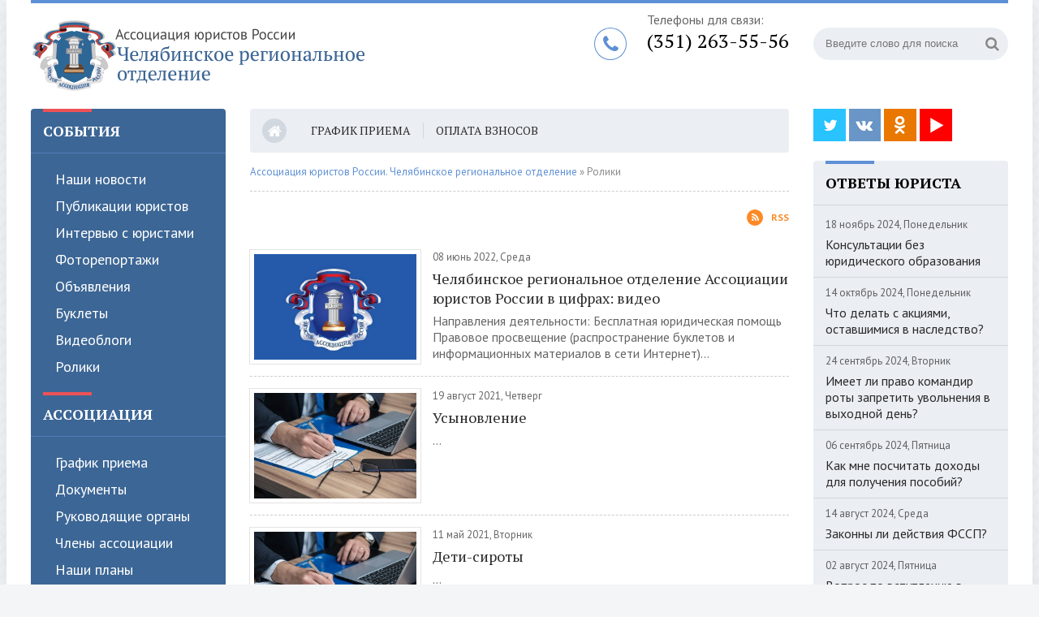

--- FILE ---
content_type: text/html; charset=utf-8
request_url: http://zakon74.ru/roliki/
body_size: 34321
content:
<!DOCTYPE html>
<html lang="ru">
<head>
	<title>Ролики » Ассоциация юристов России. Челябинское региональное отделение</title>
<meta name="charset" content="utf-8">
<meta name="title" content="Ролики » Ассоциация юристов России. Челябинское региональное отделение">
<meta name="description" content="Направления деятельности: Бесплатная юридическая помощь Правовое просвещение (распространение буклетов и информационных материалов в сети Интернет) Участие в общественных советах при органах государственной власти Экспертиза нормативных-правовых актов">
<meta name="keywords" content="ассоциация, юристы, Россия, юридический">
<meta name="generator" content="DataLife Engine (https://dle-news.ru)">
<link rel="canonical" href="http://www.zakon74.ru/roliki/">
<link rel="search" type="application/opensearchdescription+xml" title="Ассоциация юристов России. Челябинское региональное отделение" href="http://www.zakon74.ru/index.php?do=opensearch">
<meta property="twitter:card" content="summary">
<meta property="twitter:title" content="Ролики » Ассоциация юристов России. Челябинское региональное отделение">
<meta property="twitter:description" content="Направления деятельности: Бесплатная юридическая помощь Правовое просвещение (распространение буклетов и информационных материалов в сети Интернет) Участие в общественных советах при органах государственной власти Экспертиза нормативных-правовых актов">
<meta property="og:type" content="article">
<meta property="og:site_name" content="Ассоциация юристов России. Челябинское региональное отделение">
<meta property="og:title" content="Ролики » Ассоциация юристов России. Челябинское региональное отделение">
<meta property="og:description" content="Направления деятельности: Бесплатная юридическая помощь Правовое просвещение (распространение буклетов и информационных материалов в сети Интернет) Участие в общественных советах при органах государственной власти Экспертиза нормативных-правовых актов">
	 <meta name="viewport" content="width=device-width, initial-scale=1.0" />
	  <link rel="shortcut icon" href="/templates/Default/images/favicon.png" />
	  <link href="/templates/Default/style/styles.css" type="text/css" rel="stylesheet" />
	  <link href="/templates/Default/style/engine.css" type="text/css" rel="stylesheet" />

	  <!--[if lt IE 9]><script src="//html5shiv.googlecode.com/svn/trunk/html5.js"></script><![endif]-->
	  <link href="https://fonts.googleapis.com/css?family=PT+Sans:400,400i,700,700i|PT+Serif:400,700&amp;subset=cyrillic" rel="stylesheet"> 
</head>

<body>

<div class="wrap">

	<div class="block center">
	
		<header class="header clearfix">
		
			<a href="/" class="logo" title="На главную"><img src="/templates/Default/images/logo.png" alt="sitename" /></a>
			
			<div class="header-right">
				<div class="search-box">
					<form id="quicksearch" method="post">
						<input type="hidden" name="do" value="search" />
						<input type="hidden" name="subaction" value="search" />
						<div class="search-field">
							<input id="story" name="story" placeholder="Введите слово для поиска" type="text" />
							<button type="submit"><span class="fa fa-search"></span></button>
						</div>
					</form>
				</div>
				<!-- <a href="http://www.zakon74.ru/index.php?action_skin_change=yes&skin_name=special-cp1251" class="spec-link icon-l"><span class="fa fa-eye"></span>Версия для слабовидящих</a>
 -->			</div>
			
			<div class="header-middle">
				<span class="fa fa-phone"></span>
                <span>Телефоны для связи:</span> 
				<div class="phone">(351) 263-55-56</div>
                <div class="phone"></div>
			 
			</div>
			
		</header>
		
		<!-- END HEADER -->
		
		<div class="cols clearfix">
		
			<aside class="side-left">
			
				<nav class="side-box side-blue mob-menu">
					<div class="side-bt">События</div>
					<ul class="side-bc side-nav">
						<li><a href="/news/">Наши новости</a></li>
						<li><a href="/region/">Публикации юристов</a></li>
                        <li><a href="/inter/">Интервью с юристами</a></li>
                        <li><a href="/foto/">Фоторепортажи</a></li>
                        <li><a href="/obiyava/">Объявления</a></li>
                        <li><a href="buklet.html">Буклеты</a></li>
                        <li><a href="/videoblogi/">Видеоблоги</a></li>
                        <li><a href="/roliki/">Ролики</a></li>
					</ul>
					<div class="side-bt">Ассоциация</div>
					<ul class="side-bc side-nav">
                        <li><a href="/adresa.html">График приема</a></li>
						<li><a href="/doci.html">Документы</a></li>
						<li><a href="/sovet.html">Руководящие органы</a></li>
						<li><a href="/chleniass.html">Члены ассоциации</a></li>
						<li><a href="/prog.html">Наши планы</a></li>
						<li><a href="/partners.html">Партнерские соглашения</a></li>
                        <li><a href="http://www.zakon74.ru/1561-preimuschestva-vstupleniya-v-associaciyu-yuristov-rossii.html">Преимущества вступления</a></li>
					</ul>
					<div class="side-bt">Дополнительно</div>
					<ul class="side-bc side-nav">
						<li><a href="/inform.html">Как вступить в ассоциацию</a></li>
						<li><a href="/kontakti.html">Контакты</a></li>
						
                        <li><a href="/social/">Ответы на вопросы</a></li>
						<li><a href="/pressa/">Отзывы о нас</a></li>
                        <li><a href="/proekt/">Юрист года</a></li>
                        <li><a href="http://www.zakon74.ru/polozhenie-o-nagradah.html">Почетный знак</a></li>
					</ul>
				</nav>
				
				<div class="side-box">
					<div class="side-bt">Календарь</div>
					<div class="side-bc">
						<div id="calendar-layer"><table id="calendar" class="calendar"><tr><th colspan="7" class="monthselect"><a class="monthlink" onclick="doCalendar('12','2025','right'); return false;" href="https://www.zakon74.ru/2025/12/" title="Предыдущий месяц">&laquo;</a>&nbsp;&nbsp;&nbsp;&nbsp;Январь 2026&nbsp;&nbsp;&nbsp;&nbsp;&raquo;</th></tr><tr><th class="workday">Пн</th><th class="workday">Вт</th><th class="workday">Ср</th><th class="workday">Чт</th><th class="workday">Пт</th><th class="weekday">Сб</th><th class="weekday">Вс</th></tr><tr><td colspan="3">&nbsp;</td><td  class="day" >1</td><td  class="day" >2</td><td  class="weekday" >3</td><td  class="weekday" >4</td></tr><tr><td  class="day" >5</td><td  class="day" >6</td><td  class="day" >7</td><td  class="day" >8</td><td  class="day" >9</td><td  class="weekday" >10</td><td  class="weekday" >11</td></tr><tr><td  class="day" >12</td><td  class="day" >13</td><td  class="day" >14</td><td  class="day-active-v" ><a class="day-active-v" href="https://www.zakon74.ru/2026/01/15/" title="Все публикации за 15 января 2026">15</a></td><td  class="day" >16</td><td  class="weekday" >17</td><td  class="weekday" >18</td></tr><tr><td  class="day-active-v" ><a class="day-active-v" href="https://www.zakon74.ru/2026/01/19/" title="Все публикации за 19 января 2026">19</a></td><td  class="day-active-v" ><a class="day-active-v" href="https://www.zakon74.ru/2026/01/20/" title="Все публикации за 20 января 2026">20</a></td><td  class="day" >21</td><td  class="day" >22</td><td  class="day day-current" >23</td><td  class="weekday" >24</td><td  class="weekday" >25</td></tr><tr><td  class="day" >26</td><td  class="day" >27</td><td  class="day" >28</td><td  class="day" >29</td><td  class="day" >30</td><td  class="weekday" >31</td><td colspan="1">&nbsp;</td></tr></table></div>
					</div>
				</div>
                
  			</aside>              
			
			<!-- END SIDE-LEFT -->
			
			<main class="main clearfix">
				<ul class="head-menu clearfix">
                    
					<li><a href="/"><span class="fa fa-home"></span></a></li>
                    <li><a href="/adresa.html">График приема</a></li>
                    <li><a rel="NOFOLLOW" target="blank" href="http://alrf.ru/pay/">Оплата взносов</a></li>
                    <li><a rel="NOFOLLOW" target="blank" href="http://www.zakon74.ru/sbp.html">Оплата ежегодных взносов по СБП</a></li>
					
					
					<li class="btn-menu icon-l"><span class="fa fa-bars"></span>Меню</li>
				</ul>			

				
				
				
				
				<div class="speedbar nowrap">
	<a href="http://www.zakon74.ru/">Ассоциация юристов России. Челябинское региональное отделение</a> » Ролики
</div>
				<div class="sect-t fx-row fx-middle cat-t"></div>
				<div class="news-item clearfix">
	<a class="news-item-img img-box" href="http://www.zakon74.ru/2662-cheljabinskoe-regionalnoe-otdelenie-associacii-juristov-rossii-v-cifrah-video.html">
		<img src="http://www.zakon74.ru/uploads/posts/2022-06/1654685490_11.jpg" alt="Челябинское региональное отделение Ассоциации юристов России в цифрах: видео" />
	</a>
	<div class="news-item-date">08 июнь 2022, Среда</div>
	<a class="news-item-title" href="http://www.zakon74.ru/2662-cheljabinskoe-regionalnoe-otdelenie-associacii-juristov-rossii-v-cifrah-video.html">Челябинское региональное отделение Ассоциации юристов России в цифрах: видео</a>
	<div class="news-item-text">Направления деятельности: Бесплатная юридическая помощь Правовое просвещение (распространение буклетов и информационных материалов в сети Интернет)...</div>
</div><div class="news-item clearfix">
	<a class="news-item-img img-box" href="http://www.zakon74.ru/2489-usynovlenie.html">
		<img src="/templates/Default/dleimages/no_image.jpg" alt="Усыновление" />
	</a>
	<div class="news-item-date">19 август 2021, Четверг</div>
	<a class="news-item-title" href="http://www.zakon74.ru/2489-usynovlenie.html">Усыновление</a>
	<div class="news-item-text">...</div>
</div><div class="news-item clearfix">
	<a class="news-item-img img-box" href="http://www.zakon74.ru/2446-deti-siroty.html">
		<img src="/templates/Default/dleimages/no_image.jpg" alt="Дети-сироты" />
	</a>
	<div class="news-item-date">11 май 2021, Вторник</div>
	<a class="news-item-title" href="http://www.zakon74.ru/2446-deti-siroty.html">Дети-сироты</a>
	<div class="news-item-text">...</div>
</div><div class="news-item clearfix">
	<a class="news-item-img img-box" href="http://www.zakon74.ru/2411-predostavlenie-otpuska.html">
		<img src="/templates/Default/dleimages/no_image.jpg" alt="Предоставление отпуска" />
	</a>
	<div class="news-item-date">18 март 2021, Четверг</div>
	<a class="news-item-title" href="http://www.zakon74.ru/2411-predostavlenie-otpuska.html">Предоставление отпуска</a>
	<div class="news-item-text">...</div>
</div><div class="news-item clearfix">
	<a class="news-item-img img-box" href="http://www.zakon74.ru/2404-licenzija-i-akkreditacija-vuza.html">
		<img src="/templates/Default/dleimages/no_image.jpg" alt="Лицензия и аккредитация вуза" />
	</a>
	<div class="news-item-date">04 март 2021, Четверг</div>
	<a class="news-item-title" href="http://www.zakon74.ru/2404-licenzija-i-akkreditacija-vuza.html">Лицензия и аккредитация вуза</a>
	<div class="news-item-text">...</div>
</div><div class="news-item clearfix">
	<a class="news-item-img img-box" href="http://www.zakon74.ru/2401-pokupka-kvartiry-v-novostrojke-chto-nuzhno-znat-chtoby-ne-stat-obmanutym-dolschikom.html">
		<img src="/templates/Default/dleimages/no_image.jpg" alt="Покупка квартиры в новостройке. Что нужно знать, чтобы не стать обманутым дольщиком" />
	</a>
	<div class="news-item-date">02 март 2021, Вторник</div>
	<a class="news-item-title" href="http://www.zakon74.ru/2401-pokupka-kvartiry-v-novostrojke-chto-nuzhno-znat-chtoby-ne-stat-obmanutym-dolschikom.html">Покупка квартиры в новостройке. Что нужно знать, чтобы не стать обманутым дольщиком</a>
	<div class="news-item-text">...</div>
</div><div class="news-item clearfix">
	<a class="news-item-img img-box" href="http://www.zakon74.ru/2394-porjadok-postuplenija-v-vuzy.html">
		<img src="/templates/Default/dleimages/no_image.jpg" alt="Порядок поступления в вузы" />
	</a>
	<div class="news-item-date">05 февраль 2021, Пятница</div>
	<a class="news-item-title" href="http://www.zakon74.ru/2394-porjadok-postuplenija-v-vuzy.html">Порядок поступления в вузы</a>
	<div class="news-item-text">...</div>
</div><div class="news-item clearfix">
	<a class="news-item-img img-box" href="http://www.zakon74.ru/2375-otkrytie-muzeja-prava.html">
		<img src="/templates/Default/dleimages/no_image.jpg" alt="Открытие Музея права" />
	</a>
	<div class="news-item-date">10 декабрь 2020, Четверг</div>
	<a class="news-item-title" href="http://www.zakon74.ru/2375-otkrytie-muzeja-prava.html">Открытие Музея права</a>
	<div class="news-item-text">...</div>
</div><div class="news-item clearfix">
	<a class="news-item-img img-box" href="http://www.zakon74.ru/2158-bankrotstvo.html">
		<img src="/templates/Default/dleimages/no_image.jpg" alt="Банкротство" />
	</a>
	<div class="news-item-date">19 сентябрь 2019, Четверг</div>
	<a class="news-item-title" href="http://www.zakon74.ru/2158-bankrotstvo.html">Банкротство</a>
	<div class="news-item-text">...</div>
</div><div class="news-item clearfix">
	<a class="news-item-img img-box" href="http://www.zakon74.ru/2157-brakorazvodnyy-process.html">
		<img src="/templates/Default/dleimages/no_image.jpg" alt="Бракоразводный процесс" />
	</a>
	<div class="news-item-date">19 сентябрь 2019, Четверг</div>
	<a class="news-item-title" href="http://www.zakon74.ru/2157-brakorazvodnyy-process.html">Бракоразводный процесс</a>
	<div class="news-item-text">...</div>
</div><!--noindex-->
<div class="bottom-nav clr ignore-select" id="bottom-nav">
	<div class="pagi-nav clearfix">
		<!--  -->
		<div class="navigation"><span>1</span> <a href="http://www.zakon74.ru/roliki/page/2/">2</a> </div>
		<!-- <div class="pnext"><a href="http://www.zakon74.ru/roliki/page/2/"><span class="fa fa-angle-right"></span></a></div> -->
	</div>
</div>
<!--/noindex-->
				
				
			</main>
			
			<!-- END MAIN -->
			
			<aside class="side-right">
                
               
<!--noindex-->

					<a rel="NOFOLLOW" target="_blank" href="https://twitter.com/vg0kInFVjBlM2Jx"><img src="http://www.zakon74.ru/uploads/icons/twitter.png" alt="twitter" /></a>
					<a rel="NOFOLLOW" target="_blank" href="https://vk.com/attorney74"><img src="http://www.zakon74.ru/uploads/icons/vkontakte.png" alt="vc" /></a>
                    <a rel="NOFOLLOW" target="_blank" href="https://ok.ru/attorney74"><img src="http://www.zakon74.ru/uploads/icons/ok.png" alt="ok" /></a>
                    <a rel="NOFOLLOW" target="_blank" href="https://www.youtube.com/channel/UCKnL3PF7UbDbQoX5AurwlYQ"><img src="http://www.zakon74.ru/uploads/icons/tub.png" alt="youtube" /></a>
             <br> <br>                               
<!--/noindex-->                     
				<div class="side-box side-grey">
					<div class="side-bt">Ответы юриста</div>
					<div class="side-bc">
						<div class="side-item">
	<div class="side-item-date">18 ноябрь 2024, Понедельник</div>
	<a class="side-item-link" href="http://www.zakon74.ru/3211-konsultacii-bez-juridicheskogo-obrazovanija.html">Консультации без юридического образования</a>
</div><div class="side-item">
	<div class="side-item-date">14 октябрь 2024, Понедельник</div>
	<a class="side-item-link" href="http://www.zakon74.ru/3185-chto-delat-s-akcijami-ostavshimisja-v-nasledstvo.html">Что делать с акциями, оставшимися в наследство?</a>
</div><div class="side-item">
	<div class="side-item-date">24 сентябрь 2024, Вторник</div>
	<a class="side-item-link" href="http://www.zakon74.ru/3167-imeet-li-pravo-komandir-roty-zapretit-uvolnenija-v-vyhodnoj-den.html">Имеет ли право командир роты запретить увольнения в выходной день?</a>
</div><div class="side-item">
	<div class="side-item-date">06 сентябрь 2024, Пятница</div>
	<a class="side-item-link" href="http://www.zakon74.ru/3157-kak-mne-poschitat-dohody-dlja-poluchenija-posobij.html">Как мне посчитать доходы для получения пособий?</a>
</div><div class="side-item">
	<div class="side-item-date">14 август 2024, Среда</div>
	<a class="side-item-link" href="http://www.zakon74.ru/3159-zakonny-li-dejstvija-fssp.html">Законны ли действия ФССП?</a>
</div><div class="side-item">
	<div class="side-item-date">02 август 2024, Пятница</div>
	<a class="side-item-link" href="http://www.zakon74.ru/3160-vopros-po-vstupleniju-v-associaciju.html">Вопрос по вступлению в ассоциацию</a>
</div><div class="side-item">
	<div class="side-item-date">28 июль 2024, Воскресенье</div>
	<a class="side-item-link" href="http://www.zakon74.ru/3158-srok-postanovki-na-uchet-avtomobilja.html">Срок постановки на учёт автомобиля</a>
</div>
					</div>
				</div>
                
                <div class="side-box side-grey">
					<div class="side-bt">Отзывы о нас</div>
					<div class="side-bc">
						<div class="side-item">
	<div class="side-item-date">25 март 2024, Понедельник</div>
	<a class="side-item-link" href="http://www.zakon74.ru/3026-hochu-poblagodarit-evgenija-gennadevicha-shevchenko-za-kvalificirovannuju-juridicheskuju-pomosch.html">Хочу поблагодарить Евгения Геннадьевича Шевченко за квалифицированную юридическую помощь.</a>
</div><div class="side-item">
	<div class="side-item-date">12 сентябрь 2023, Вторник</div>
	<a class="side-item-link" href="http://www.zakon74.ru/2905-blagodarnost-ot-voinov-svo-za-gumanitarnuju-pomosch-ot-cheljabincev.html">Благодарность от воинов СВО за гуманитарную помощь от Челябинцев</a>
</div><div class="side-item">
	<div class="side-item-date">11 сентябрь 2023, Понедельник</div>
	<a class="side-item-link" href="http://www.zakon74.ru/2904-blagodarnost-evgeniju-shevchenko-cheljabinsk.html">Благодарность Евгению Шевченко (Челябинск)</a>
</div><div class="side-item">
	<div class="side-item-date">06 сентябрь 2023, Среда</div>
	<a class="side-item-link" href="http://www.zakon74.ru/2900-blagodarnost-mihajlenko-e-v-magnitogorsk.html">Благодарность Михайленко Е. В. (Магнитогорск)</a>
</div><div class="side-item">
	<div class="side-item-date">11 декабрь 2015, Пятница</div>
	<a class="side-item-link" href="http://www.zakon74.ru/1441-otzyv-o-provedenii-yurista-goda-2015.html">Отзыв о проведении &quot;Юриста года&quot; 2015</a>
</div>
					</div>
				</div>
                
                <div class="side-box">
					<div class="side-bt">Опрос</div>
					<div class="side-bc">
						
					</div>
				</div>
				
			</aside>
			
			<!-- END SIDE-RIGHT -->
			
		</div>
		
		<!-- END COLS -->
		
		<div class="bottom fx-row">
			<div class="btm-left tcarusel">
				<div class="btm-title">Местные отделения</div>
				<div class="tcarusel-hidden">
				<div class="btm-items tcarusel-scroll clearfix">
					
	<a class="worker-item-img img-box tcarusel-item" href="http://www.zakon74.ru/2592-svjatovec-sergej-viktorovich.html" title="Святовец Сергей Викторович" rel="tooltip">
	<img src="http://www.zakon74.ru/uploads/posts/2022-02/thumbs/1644995171_111.jpg" alt="Святовец Сергей Викторович" />
	</a>
	<a class="worker-item-img img-box tcarusel-item" href="http://www.zakon74.ru/2502-fevralev-sergej-aleksandrovich-predsedatel-zlatoustovskoe-otdelenie-associacii-juristov-rossii.html" title="Февралев Сергей Александрович, председатель. Златоустовское отделение Ассоциации юристов России" rel="tooltip">
	<img src="http://www.zakon74.ru/uploads/posts/2021-09/1630907631_fevralev-sergej-aleksandrovich-zlatoustovskoe-mo.jpg" alt="Февралев Сергей Александрович, председатель. Златоустовское отделение Ассоциации юристов России" />
	</a>
	<a class="worker-item-img img-box tcarusel-item" href="http://www.zakon74.ru/2501-velikij-andrej-anatolevich-predsedatel-troickoe-otdelenie-associacii-juristov-rossii.html" title="Шарипова Линара Равильевна, председатель. Троицкое отделение Ассоциации юристов России" rel="tooltip">
	<img src="http://www.zakon74.ru/uploads/posts/2024-11/foto-sharipovoj-linary.webp" alt="Шарипова Линара Равильевна, председатель. Троицкое отделение Ассоциации юристов России" />
	</a>
	<a class="worker-item-img img-box tcarusel-item" href="http://www.zakon74.ru/2498-shepilov-sergej-viktorovich-predsedatel-magnitogorskoe-otdelenie-associacii-juristov-rossii.html" title="Шепилов Сергей Викторович, председатель. Магнитогорское отделение Ассоциации юристов России" rel="tooltip">
	<img src="http://www.zakon74.ru/uploads/posts/2021-09/1630563873_img_8530.jpg" alt="Шепилов Сергей Викторович, председатель. Магнитогорское отделение Ассоциации юристов России" />
	</a>
	<a class="worker-item-img img-box tcarusel-item" href="http://www.zakon74.ru/2230-gladkih-nikolaj-mihajlovich-chebarkulskoe-otdelenie-associacii-juristov-rossii.html" title="Гладких Николай Михайлович, Чебаркульское отделение Ассоциации юристов России" rel="tooltip">
	<img src="http://www.zakon74.ru/uploads/posts/2020-01/thumbs/1579604869_foto-gladkih.jpg" alt="Гладких Николай Михайлович, Чебаркульское отделение Ассоциации юристов России" />
	</a>
	<a class="worker-item-img img-box tcarusel-item" href="http://www.zakon74.ru/1625-kolchenko-aleksandr-ivanovich-predsedatel-ozerskoe-otdelenie-associacii-yuristov-rossii.html" title="Неваленный Алексей Николаевич, председатель. Озерское отделение Ассоциации юристов России" rel="tooltip">
	<img src="http://www.zakon74.ru/uploads/posts/2025-02/nevalennyj-foto-2.webp" alt="Неваленный Алексей Николаевич, председатель. Озерское отделение Ассоциации юристов России" />
	</a>
	<a class="worker-item-img img-box tcarusel-item" href="http://www.zakon74.ru/1624-solovev-sergey-gennadevich-predsedatel-miasskoe-otdelenie-associacii-yuristov-rossii.html" title="Соловьев Сергей Геннадьевич, председатель. Миасское отделение Ассоциации юристов России" rel="tooltip">
	<img src="http://www.zakon74.ru/uploads/posts/2017-06/1498209662_foto-soloveva-s_g_-oficialnoe-1.jpg" alt="Соловьев Сергей Геннадьевич, председатель. Миасское отделение Ассоциации юристов России" />
	</a>
	<a class="worker-item-img img-box tcarusel-item" href="http://www.zakon74.ru/1623-tretyakov-sergey-viktorovich-predsedatel.html" title="Третьяков Сергей Викторович, председатель. Челябинское отделение Ассоциации юристов России" rel="tooltip">
	<img src="http://www.zakon74.ru/uploads/posts/2017-06/1498209385_tretyakov-sergey-viktorovich.jpg" alt="Третьяков Сергей Викторович, председатель. Челябинское отделение Ассоциации юристов России" />
	</a>
				</div>
				</div>
				<div class="tcarusel-prev"><span class="fa fa-angle-left"></span></div>
				<div class="tcarusel-next"><span class="fa fa-angle-right"></span></div>
			</div>
			<div class="btm-right tcarusel">
				<div class="btm-title">Партнеры</div>
				<div class="tcarusel-hidden">
				<div class="btm-items tcarusel-scroll clearfix">
                    <div class="partner-item tcarusel-item fx-col fx-middle fx-center"><img src="/uploads/csu.jpg" alt="ЧелГУ" /></div>
					<div class="partner-item tcarusel-item fx-col fx-middle fx-center"><img src="/uploads/susu.webp" alt="ЮУрГУ" /></div>
					<div class="partner-item tcarusel-item fx-col fx-middle fx-center"><img src="/uploads/ranhigs.jpg" alt="РАНХиГС" /></div>
					<div class="partner-item tcarusel-item fx-col fx-middle fx-center"><img src="/uploads/adv.jpg" alt="Адвокатеская палата Челябинской области" /></div>
					<div class="partner-item tcarusel-item fx-col fx-middle fx-center"><img src="/uploads/nota.jpg" alt="Нотариальная палата Челябинской области" /></div>
                    <div class="partner-item tcarusel-item fx-col fx-middle fx-center"><img src="/uploads/rgr.jpg" alt="РГР" /></div>
                    <div class="partner-item tcarusel-item fx-col fx-middle fx-center"><img src="/uploads/chouhb.png" alt="ЧОУНБ" /></div>
				</div>
				</div>
				<div class="tcarusel-prev"><span class="fa fa-angle-left"></span></div>
				<div class="tcarusel-next"><span class="fa fa-angle-right"></span></div>
			</div>
		</div>
		
		<!-- END BOTTOM -->
	
	</div>
	
	<!-- END BLOCK CENTER -->
	
	<footer class="footer center">
		<div class="footer-in">© ЧРО АЮР, 2008-2021 
Челябинское региональное отделение общероссийской общественной организации «Ассоциация юристов России». 
<a href="/privacy.html">Политика конфиденциальности</a> <a href="/terms.html">Пользовательское соглашение</a> 
			<div class="counter">

			</div>
		</div>
	</footer>
	
	<!-- END FOOTER -->
	
</div>

<!-- END WRAP -->

<!--noindex-->


	<div class="login-box" id="login-box" title="Авторизация">
		<form method="post">
			<input type="text" name="login_name" id="login_name" placeholder="Ваш логин"/>
			<input type="password" name="login_password" id="login_password" placeholder="Ваш пароль" />
			<button onclick="submit();" type="submit" title="Вход">Войти на сайт</button>
			<input name="login" type="hidden" id="login" value="submit" />
			<div class="lb-check">
				<input type="checkbox" name="login_not_save" id="login_not_save" value="1"/>
				<label for="login_not_save">Не запоминать меня</label> 
			</div>
			<div class="lb-lnk fx-row">
				<a href="http://www.zakon74.ru/index.php?do=lostpassword">Забыли пароль?</a>
				<a href="/?do=register" class="log-register">Регистрация</a>
			</div>
		</form>
	
		
		
		
		
		
		
	
	</div>

<!--/noindex-->  
<link href="/engine/classes/min/index.php?f=engine/editor/css/default.css&amp;v=b8605" rel="stylesheet" type="text/css">
<script src="/engine/classes/min/index.php?g=general&amp;v=b8605"></script>
<script src="/engine/classes/min/index.php?f=engine/classes/js/jqueryui.js,engine/classes/js/dle_js.js&amp;v=b8605" defer></script>
<script type="application/ld+json">{"@context":"https://schema.org","@graph":[{"itemListElement":[{"@type":"ListItem","position":1,"item":{"@id":"http://www.zakon74.ru/","name":"Ассоциация юристов России. Челябинское региональное отделение"}},{"@type":"ListItem","position":2,"item":{"@id":"http://www.zakon74.ru/roliki/","name":"Ролики"}}],"@type":"BreadcrumbList","@context":"https://schema.org/"}]}</script>
<script src="/templates/Default/js/libs.js"></script>
<script>
<!--
var dle_root       = '/';
var dle_admin      = '';
var dle_login_hash = 'ee6cb6f1dca3ab93696d1f6cccc9a42f5a8ca0ea';
var dle_group      = 5;
var dle_skin       = 'Default';
var dle_wysiwyg    = '0';
var quick_wysiwyg  = '0';
var dle_min_search = '4';
var dle_act_lang   = ["Да", "Нет", "Ввод", "Отмена", "Сохранить", "Удалить", "Загрузка. Пожалуйста, подождите..."];
var menu_short     = 'Быстрое редактирование';
var menu_full      = 'Полное редактирование';
var menu_profile   = 'Просмотр профиля';
var menu_send      = 'Отправить сообщение';
var menu_uedit     = 'Админцентр';
var dle_info       = 'Информация';
var dle_confirm    = 'Подтверждение';
var dle_prompt     = 'Ввод информации';
var dle_req_field  = ["Заполните поле с именем", "Заполните поле с сообщением", "Заполните поле с темой сообщения"];
var dle_del_agree  = 'Вы действительно хотите удалить? Данное действие невозможно будет отменить';
var dle_spam_agree = 'Вы действительно хотите отметить пользователя как спамера? Это приведёт к удалению всех его комментариев';
var dle_c_title    = 'Отправка жалобы';
var dle_complaint  = 'Укажите текст Вашей жалобы для администрации:';
var dle_mail       = 'Ваш e-mail:';
var dle_big_text   = 'Выделен слишком большой участок текста.';
var dle_orfo_title = 'Укажите комментарий для администрации к найденной ошибке на странице:';
var dle_p_send     = 'Отправить';
var dle_p_send_ok  = 'Уведомление успешно отправлено';
var dle_save_ok    = 'Изменения успешно сохранены. Обновить страницу?';
var dle_reply_title= 'Ответ на комментарий';
var dle_tree_comm  = '0';
var dle_del_news   = 'Удалить статью';
var dle_sub_agree  = 'Вы действительно хотите подписаться на комментарии к данной публикации?';
var dle_unsub_agree  = 'Вы действительно хотите отписаться от комментариев к данной публикации?';
var dle_captcha_type  = '2';
var dle_share_interesting  = ["Поделиться ссылкой на выделенный текст", "Twitter", "Facebook", "Вконтакте", "Прямая ссылка:", "Нажмите правой клавишей мыши и выберите «Копировать ссылку»"];
var DLEPlayerLang     = {prev: 'Предыдущий',next: 'Следующий',play: 'Воспроизвести',pause: 'Пауза',mute: 'Выключить звук', unmute: 'Включить звук', settings: 'Настройки', enterFullscreen: 'На полный экран', exitFullscreen: 'Выключить полноэкранный режим', speed: 'Скорость', normal: 'Обычная', quality: 'Качество', pip: 'Режим PiP'};
var allow_dle_delete_news   = false;
var dle_search_delay   = false;
var dle_search_value   = '';
jQuery(function($){
FastSearch();
});
//-->
</script>  
<script src="/templates/Default/js/share.js" charset="utf-8"></script>
	  
</body>
</html>

<!-- DataLife Engine Copyright SoftNews Media Group (http://dle-news.ru) -->


--- FILE ---
content_type: text/css
request_url: http://zakon74.ru/templates/Default/style/styles.css
body_size: 29332
content:
/* Datalife Engine template by: redissx (ICQ: 275116000, E-mail: redissx@gmail.com, Website: webrambo.ru )  */

/* SET BASE
----------------------------------------------- */
* {background: transparent;margin:0;padding:0;outline:none;border: 0;-webkit-box-sizing: border-box;-moz-box-sizing: border-box;box-sizing: border-box;}
ol, ul {list-style:none;}
blockquote, q {quotes:none;}
table {border-collapse: collapse; border-spacing: 0;}
input, select {vertical-align:middle;}
article, aside, figure, figure img, hgroup, footer, header, nav, section, main {display: block;}
body {font: 16px 'PT Sans', Arial, Helvetica, sans-serif; line-height:normal; padding:0; margin:0;        
color: #000; background:#f4f5f6 url(../images/bg.png); height:100%; width:100%; font-weight:normal;}
img {max-width:100%;}
.clr {clear: both;}
.clearfix:after {content: ""; display: table; clear: both;}
a {color: #2a2a2a; text-decoration: none;}
a:hover, a:focus {color:#3c6695; text-decoration: none;}
h1, h2, h3, h4, h5 {font-weight:400; font-size:18px;}

.form-wrap {}
.sub-title h1 {margin-bottom:15px; font-size:24px; font-weight:700;}
.pm-page, .search-page, .static-page, .tags-page, .form-wrap {}


/*--- SET ---*/
.button, .pagi-load a, .up-second li a, .usp-edit a, .qq-upload-button, button:not(.color-btn):not([class*=fr]), 
html input[type="button"], input[type="reset"], input[type="submit"], .meta-fav a, .usp-btn a {
padding:0 30px; display:inline-block; height:40px; line-height:40px; border-radius:20px; cursor:pointer; 
background-color:#3c6695; color:#fff; text-align:center; text-transform:uppercase; font-weight:700;}
button::-moz-focus-inner, input::-moz-focus-inner {border:0; padding:0;}
button[disabled], input[disabled] {cursor:default;}
.button:hover, .up-second li a:hover, .usp-edit a:hover, .qq-upload-button:hover, .pagi-load a:hover, .usp-btn a:hover,
button:not(.color-btn):hover, html input[type="button"]:hover, input[type="reset"]:hover, input[type="submit"]:hover, .meta-fav a:hover 
{background-color:#2d547d; color:#fff;}
button:active, html input[type="button"]:active, input[type="reset"]:active, input[type="submit"]:active 
{box-shadow: inset 0 1px 4px 0 rgba(0,0,0,0.1);}
input[type="submit"].bbcodes, input[type="button"].bbcodes, input.bbcodes, .ui-button 
{font-size: 12px !important; height: 30px !important; line-height:30px !important; padding: 0px 10px; border-radius:3px;}

input[type="text"], input[type="password"] {display:block; width:100%; height:40px; line-height:40px; padding:0 15px;
color:#000000; background-color:#f8f8f8; border-radius:4px; -webkit-appearance: none; 
box-shadow:0 0 0 1px #EDEDED,inset 1px 1px 3px 0 rgba(0,0,0,0.1);}
input[type="text"]:focus {}

input:focus::-webkit-input-placeholder {color: transparent}
input:focus::-moz-placeholder {color: transparent}
input:focus:-moz-placeholder {color: transparent}
input:focus:-ms-input-placeholder {color: transparent} 

select {height:40px; border:1px solid #e3e3e3; background-color:#FFF;}
textarea {display:block; width:100%; padding:10px; border:1px solid #e3e3e3; background-color:#F8F8F8; 
border-radius:0; overflow:auto; vertical-align:top; resize:vertical; 
box-shadow:0 0 0 1px #EDEDED,inset 1px 1px 3px 0 rgba(0,0,0,0.1);}

.img-box, .img-wide, .img-resp-h, .img-resp-v, .img-resp-sq {overflow:hidden; position:relative; background-color:#000;}
.img-resp-h {padding-top:60%;}
.img-resp-v {padding-top:130%;}
.img-resp-sq {padding-top:100%;}
.img-box img, .img-resp-h img, .img-resp-v img, .img-resp-sq img {width:100%; min-height:100%; display:block;}
.img-resp-h img, .img-resp-v img, .img-resp-sq img {position:absolute; left:0; top:0;}
.img-wide img {width:100%; display:block;}
.img-square img {width:150%; max-width:150%; margin-left:-25%;}
.nowrap {white-space:nowrap; overflow:hidden; text-overflow:ellipsis;}
button {transition: all .3s;}
.button, .side-item-img, .news-item-img, .main-item-img {transition: color .3s, background-color .3s, opacity .3s;}
.ps-link {cursor:pointer;}
.icon-l .fa {margin-right:10px;}
.icon-r .fa {margin-left:10px;}

.fx-row {display:-ms-flexbox;display:-webkit-flex;display:flex;-ms-flex-wrap:wrap;-webkit-flex-wrap:wrap;flex-wrap:wrap;
-ms-flex-pack:justify;-webkit-justify-content:space-between;justify-content:space-between;}
.fx-center{-ms-flex-pack:center;-webkit-justify-content:center;justify-content:center}
.fx-between{-ms-flex-pack:justify;-webkit-justify-content:space-between;justify-content:space-between}
.fx-stretch{-ms-flex-align:stretch;-webkit-align-items:stretch;align-items:stretch}
.fx-top{-ms-flex-align:start;-webkit-align-items:flex-start;align-items:flex-start}
.fx-middle{-ms-flex-align:center;-webkit-align-items:center;align-items:center}
.fx-bottom{-ms-flex-align:end;-webkit-align-items:flex-end;align-items:flex-end}
.fx-col{display:-ms-flexbox;display:-webkit-flex;display:flex; 
-ms-flex-direction:column;-webkit-flex-direction:column;flex-direction:column}
.fx-wrap{-ms-flex-wrap:wrap;-webkit-flex-wrap:wrap;flex-wrap:wrap}

h1, h2, h3, .side-bt, .sect-t > *:first-child, .news-item-title, .main-item-link, .head-menu, .row-item-link, .main .side-item-link, 
.phone, .ft-title, .btm-title, .bottom-nav, .rels-in-title  
{font-family: 'PT Serif', serif;}
.main-item-link:hover, .news-item-title:hover, .side-item-link:hover, .head-menu a:hover, .spec-link:hover, 
.feedback-link a:hover, .row-item a:hover, .ft-col a:hover, .speedbar a:hover 
{text-decoration:underline;}


/* BASIC GRID
----------------------------------------------- */
.wrap {min-width:320px; overflow:hidden; background:url(../images/flag.png) center top no-repeat; background-size:100% auto;}
.center {max-width:1264px; margin:0 auto; position:relative; z-index:20;}
.block {background-color:#FFF; padding:0 30px 30px 30px; box-shadow: 0px 0px 30px 0px rgba(0,0,0,0.1);}
.header {border-top:4px solid #5e90d5; height:134px;}
.cols {margin-bottom:30px;}
.side-left {width:240px; float:left;}
.side-right {width:240px; float:right;}
.main {width:calc(100% - 480px); width:-webkit-calc(100% - 480px); float:left; padding:0 30px; min-height:600px;}
.bottom {border:1px solid #e3e3e3; padding:15px 30px;}
.footer {padding:0 30px;}
.footer-in {border-bottom:4px solid #5e90d5; border-top:1px solid #ccc; min-height:110px; padding:15px 140px 15px 380px; 
background:url(../images/logo2.png) left 15px no-repeat; position:relative; color:#888; font-size:13px; text-align:justify;}


/* HEADER
----------------------------------------------- */
.logo {display:block; float:left; width:500px; height:100px; margin-top:15px; overflow:hidden;}
.logo img {display:block;}

.header-middle {white-space:nowrap; float:right; margin:10px 30px 0 0; position:relative;}
.header-middle span {opacity:0.6;}
.phone {font-size:24px;}
.feedback-link a {color:#5e90d5; display:inline-block;}
.header-middle .fa {opacity:1; position:absolute; top:20px; left:-65px; font-size:24px; width:40px; height:40px; line-height:40px; 
text-align:center; border-radius:20px; box-shadow:inset 0 0 0 1px #5e90d5; color:#5e90d5;}

.header-right {width:240px; float:right;}
.spec-link {display:block; padding-left:15px; height:16px; opacity:0.6;}
.search-box {margin:30px 0 10px 0;}
.search-field {width:100%; position:relative;}
.search-field input, .search-field input:focus {width:100%; padding:0 50px 0 15px; border-radius:20px; 
background-color:#ebeef3; color:#2a2a2a; height:40px; line-height:40px; box-shadow:none;}
.search-box button {position:absolute; right:0; top:0;
padding:0 !important; width:40px; height:40px !important; line-height:40px !important; 
font-size:18px; background-color:transparent !important; color:#888 !important;}


/* HEAD MENU
----------------------------------------------- */
.head-menu {background-color:#ebeef3; border-radius:4px; margin-bottom:30px; padding:17px 15px 0 0; 
position:relative; height:54px; overflow:hidden;}
.head-menu li {padding:0 15px; text-transform:uppercase; font-size:14px; float:left; margin-bottom:25px;}
.head-menu li:not(:first-child) + li:not(.btn-login) {border-left:1px solid #d1d8e0;}
.head-menu li:first-child a {width:30px; height:30px; line-height:30px; text-align:center; 
border-radius:15px; background-color:#d1d8e0; color:#FFF; display:block; font-size:18px; margin-top:-5px;}
.head-menu li.show-login {float:right; height:30px; line-height:30px; text-align:center; padding:0 15px; color:#fff;
border-radius:15px; background-color:#d1d8e0; display:block; margin-top:-5px; cursor:pointer;}
.head-menu li.btn-menu {float:left; height:30px; line-height:30px; text-align:center; padding:0 15px; color:#fff;
border-radius:15px; background-color:#ee5256; margin:-5px 0 0 15px; cursor:pointer; display:none;}
.head-menu li:first-child a:hover, .head-menu li.show-login:hover {background-color:#5e90d5;}


/* SECTION
----------------------------------------------- */
.sect {margin-bottom:30px;}
.sect-t {margin-bottom:30px;}
.sect-t > *:first-child {font-size:28px; text-transform:uppercase;}
.sect-links a {color:#fd8924; font-weight:700; text-transform:uppercase; font-size:12px; display:inline-block; line-height:20px;}
.sect-links a .fa {background-color:#fd8924; color:#FFF; font-weight:400; width:20px; text-align:center; line-height:20px; border-radius:10px;}
.sect-links a:hover {color:#000;}
.sect-main {padding-bottom:30px; border-bottom:4px solid #5e90d5;}

.speedbar {border-bottom:1px dashed #ccc; color:#888; font-size:13px; padding-bottom:15px; margin:-15px 0 20px 0;}
.speedbar a {color:#5e90d5;}


/* MAIN, ROW
----------------------------------------------- */
.main-col-left {width:60%;}
.main-col-right {width:36%;}
.main-item-img {display:block; border:5px solid #FFF; box-shadow:0 0 0 1px #e3e3e3; margin-bottom:10px;}
.main-item-cat {display:inline-block; position:absolute; left:0; bottom:0; background-color:#5e90d5; color:#FFF; padding:10px 15px;}
.main-item-date {opacity:0.6; Font-size:13px;}
.main-item-date .fa {color:#3c6695;}
.main-item-link {display:block; margin:6px 0;}
.main-item-text {opacity:0.6;}
.main-col-right .main-item + .main-item {margin-top:15px;}
.main-col-left .main-item-link {font-size:24px;}
.main-item + .row-item {margin-top:15px; padding-top:10px; border-top:1px dashed #ccc;}
.main-item-img:hover {opacity:0.8;}

.row-item + .row-item {margin:10px 0 0 0; padding:10px 0 0 0; border-top:1px dashed #ccc;}
.row-item-date {opacity:0.6; font-size:13px; margin-left:7px;}
.row-item:before {content:"\f105"; margin-right:7px; font-family:'FontAwesome'; color:#5e90d5;}


/* NEWS
----------------------------------------------- */
.news-item {padding-left:225px;}
.news-item + .news-item {margin-top:15px; padding-top:15px; border-top:1px dashed #ccc;}
.news-item-img {float:left; margin-left:-225px; display:block; width:210px; height:140px; 
border:5px solid #FFF; box-shadow:0 0 0 1px #e3e3e3;}
.news-item-date {opacity:0.6; margin-bottom:6px; font-size:13px;}
.news-item-title {display:block; font-size:18px; margin-bottom:6px;}
.news-item-text {opacity:0.6;}
.news-item-img:hover {opacity:0.8;}


/* SIDE
----------------------------------------------- */
.side-box {margin-bottom:30px; border-radius:4px;}
.side-bt {font-weight:700; font-size:18px; text-transform:uppercase; margin-bottom:15px; position:relative;}
.side-blue {background-color:#3c6695; padding:0 15px 15px 15px; color:#FFF;}
.side-blue .side-bt {padding:15px 15px; border-bottom:1px solid #507ebb; margin-left:-15px; margin-right:-15px;}
.side-blue .side-bt:before {content:""; background-color:#ee5256; height:4px; width:60px; position:absolute; top:0; left:15px;}
.side-grey {background-color:#ebeef3; padding:0 15px 15px 15px;}
.side-grey .side-bt {padding:15px 15px; border-bottom:1px solid #d1d8e0; margin-left:-15px; margin-right:-15px;}
.side-grey .side-bt:before {content:""; background-color:#5e90d5; height:4px; width:60px; position:absolute; top:0; left:15px;}

.side-nav {margin:0 -15px;}
.side-nav a {display:block; padding:5px 30px; font-size:18px; color:#FFF;}
.side-nav a:hover, .side-nav a.active {background-color:#2d547d; color:#FFF;}
.side-nav + .side-bt {margin-top:15px;}

.side-item + .side-item {margin:10px -15px 0 -15px; padding:10px 15px 0 15px; border-top:1px solid #d1d8e0;}
.side-item-date {opacity:0.6; font-size:13px; margin-bottom:6px;}
.side-item-link {display:block;}
.side-item-img {display:block; margin-bottom:10px;}
.side-item-img:hover {opacity:0.8;}
.side-item + .side-item2 {margin:15px 0 0; padding:0; border-top:0;}

.main .side-item + .side-item {margin:10px 0 0 0; padding:10px 0 0 0; border-top:1px dashed #ccc;}
.main .side-item + .side-item2 {margin:0; padding:0; border:0;}
.main .side-item2 {width:31%; margin-bottom:15px !important;}
.main .side-item-img {border:5px solid #FFF; box-shadow:0 0 0 1px #e3e3e3;}


/* BOTTOM
----------------------------------------------- */
.btm-left {width:50%;}
.btm-right {width:48.5%;}
.btm-title {font-weight:700; font-size:18px; text-transform:uppercase; margin-bottom:15px;}

.worker-item-img {display:block; border:5px solid #FFF; box-shadow:0 0 0 1px #e3e3e3;}

.tcarusel {height:150px; position:relative;}
.tcarusel-hidden {overflow:hidden;}
.tcarusel .tcarusel-scroll {position: relative; width: 100000px; padding:1px;}
.tcarusel-item {margin:0 15px 0 0; width:100px; height:100px; float:left;}
.tcarusel-next, .tcarusel-prev {font-size:18px; position:absolute; top:50px; left:-45px; cursor:pointer; 
width:30px; height:30px; line-height:30px; text-align:center; border-radius:50%; background-color:#ebeef3;}
.tcarusel-prev {top:100px;}
.tcarusel-next:hover, .tcarusel-prev:hover {background:#3c6695; color:#FFF;}

.btm-right .tcarusel-next, .btm-right .tcarusel-prev {right:-45px; left:auto;}
.btm-right .tcarusel-item {width:auto;}

#tooltip{text-align:center;color:#ffffff;background-color:#000000;background-color:rgba(0, 0, 0, 0.65);position:absolute;z-index:100;padding:.5em;font-size:.85em;line-height:1.2em;border-radius:3px;}
#tooltip:after{width:0;height:0;border-left:5px solid transparent;border-right:5px solid transparent;border-top:3px solid #000000;border-top-color:rgba(0, 0, 0, 0.65);content:'';position:absolute;left:50%;bottom:-3px;margin-left:-5px;}
#tooltip.top:after{border-top-color:transparent;border-bottom:10px solid #111;top:-20px;bottom:auto;}
#tooltip.left:after{left:10px;margin:0;}
#tooltip.right:after{right:10px;left:auto;margin:0;}


/* FOOTER
----------------------------------------------- */
.counter {width:120px; position:absolute; right:0; top:15px;}
.footer-cols {padding:30px 0 15px 0;}
.ft-col {width:18%; opacity:0.6; font-size:13px; line-height:20px;}
.ft-title {font-weight:700; font-size:14px; text-transform:uppercase; margin-bottom:15px; 
white-space:nowrap; overflow:hidden; text-overflow:ellipsis;}
.ft-col li:before {content:"\f105"; margin-right:7px; font-family:'FontAwesome';}
.ft-col li {white-space:nowrap; overflow:hidden; text-overflow:ellipsis;}


/* BOTTOM NAVIGATION
----------------------------------------------- */
.bottom-nav {line-height:40px; text-align:center; padding:30px 0;}
.pagi-nav {max-width:100%; display:inline-block;}
.pagi-nav > span {display:inline-block;}
.pprev, .pnext {}
.pprev {}
.pnext a, .pprev a, .pprev > span, .pnext > span {display:block; width:46px; text-align:center;}
.navigation {text-align:center;}
.navigation a, .navigation span, .pnext a, .pprev a, .pprev > span, .pnext > span {display:inline-block; padding:0 10px; 
background-color:#fff; margin:5px 2px 0 0; border-radius:4px; border:0px solid #ddd; 
box-shadow:0 3px 5px 0 rgba(0,1,1,0); font-size:24px;}
.navigation span, .pagi-nav a:hover {background-color:#ee5256; color:#fff;}
.navigation span.nav_ext {background-color:#fff; color:#888;}
.pagi-nav a:hover {background-color:#ee5256; color:#fff;}
.dle-comments-navigation .pagi-nav {margin-bottom:0;}


/* FULL
----------------------------------------------- */
.full h1 {font-size:30px; margin-bottom:10px;}
.full h1 .fa {font-size:16px; margin-left:10px; vertical-align:middle;}
.full-meta {margin-bottom:20px; height:20px; overflow:hidden; line-height:20px;}
.full-meta .main-item-date {float:left; margin-right:15px;}
.full-meta .main-item-date.to-fav {float:right; margin:0;}
.full-meta .main-item-date.frate {margin:0 0 0 10px; position:relative; top:1px;}
.rels {padding-top:30px; border-top:4px solid #5e90d5;}
.rels-in {width:300px; padding:15px; float:left; margin:0 30px 15px 0; display:none; 
border:1px solid #e3e3e3; border-top:4px solid #3c6695;}
.full-text .rels-in {display:block;}
.rels-in-title {margin:-15px -15px 15px -15px; padding:10px 15px; background-color:#ebeef3; font-size:18px;}
.rels-in a {text-decoration:none !important; color:#2a2a2a !important;}
.rels-in a:hover {text-decoration:underline !important; color:#3c6695 !important;}
.rels-in .row-item-date {display:block; margin:0;}
.rels-in + .quote {margin-left:330px;}
.fbtm {margin-bottom:30px; color:#888}
.show-comms {height:30px; line-height:28px; text-align:center; padding:0 15px;
border-radius:15px; border:1px solid #d1d8e0; cursor:pointer;}
.error-text {font-size:14px; width:calc(100% - 340px); width:-webkit-calc(100% - 340px);}
.error-text .fa {font-size:18px; vertical-align:top; margin-right:10px;}
.error-text:after {content:attr(data-text);}



/* FULL STORY STATIC
----------------------------------------------- */
.video-box embed, .video-box object, .video-box video, .video-box iframe, .video-box frame 
{width:100%; max-width:100% !important; height:400px; display:block; margin:0 auto;}
.mejs-container {max-width:100% !important;}
.full-text {color:#363636; font-size:15px; line-height:27px; padding-bottom:30px; font-family:Arial, Helvetica, sans-serif;}
.full-text img:not(.emoji) {max-width:100%; border:5px solid #f0f0f0; margin:10px 0;}
.full-text > img[style*="left"], .full-text > .highslide img[style*="left"] {margin:0 10px 10px 0;}
.full-text > img[style*="right"], .full-text > .highslide img[style*="right"] {margin:0 0 10px 10px;}
.full-text a {text-decoration:underline; color:#3c6695;}
.full-text a:hover {text-decoration:none;}
.full-text h2, .full-text h3, .full-text h4, .full-text h5 {margin:10px 0; font-size:24px; font-weight:400; color:#000000;}
.full-text p {margin-bottom:10px;}
.full-text > ul, .full-text > ol {margin:10px 0;}
.full-text > ul li {list-style:disc; margin-left:40px; position:relative;}
.full-text2 > ul li:before {content: "\f00c"; font-family: 'FontAwesome';
position:absolute; top:0px; left:-25px; width:8px; height:8px;
color:#9cce43; border-radius:0;}
.full-text > ol li {list-style:decimal; margin-left:40px;}

.full-text table {width:100%; text-align:left; margin:0;}
.full-text table tr td {padding:3px 7px; border:1px solid #000;}
.full-text table tr:nth-child(2n+1) {background-color:#e3e3e3;} 
.full-text222 table tr:nth-child(1) {background-color:#0297dc !important; color:#FFF; font-size:14px !important;}
.full-text table img {display:block; margin:0; border:0; max-width:350px}

.attach {line-height:40px; background-color:#f5f5f5; padding:0 15px 0 0; border-radius:4px; margin:10px 0; overflow:hidden;}
.attach .download-link {color:#FFF !important; text-decoration:none !important; margin-right:15px; float:left; 
display:inline-block; padding:0 15px; background:#3c6695;}
.attach-info {float:right;}
.attach i {margin-right:5px;}
.dcont {border:1px solid #e3e3e3; padding:0 15px 15px 15px; margin:0 0 20px 0; line-height:20px;}
.polltitle {display:block; padding:5px 15px; margin:0 -15px 15px -15px; font-size:18px; background-color:#f5f5f5; line-height:normal;}
.full-taglist a {color:#3c6695;}
.full-taglist {margin:0 0 30px 0;}
.full-taglist span:not(:last-child):not(.fa) a:after {content:","; margin-right:3px;}


/* COMMENTS
----------------------------------------------- */
.comms-title {line-height:40px; margin-bottom:30px;}
.comms-title > span {font-size:14px;}
.add-comm-form {position:relative; display:none; padding:15px; border:1px dashed #CCC; margin:-15px 0 30px 0;}
.ac-soc {position:absolute; right:16px; top:10px;}
.ac-soc:before {content:attr(data-label); display:inline-block; vertical-align:top; line-height:30px; margin-right:5px;}
.ac-soc a {display:inline-block; margin:0 0 0 3px; vertical-align:top;}
.ac-soc img {display:block; width:30px; border-radius:15px;}
.ac-inputs, .ac-textarea {margin-bottom:15px;}

.ac-av {width:40px; height:40px; border-radius:50%; float:left; margin-right:10px;
background:#fff url(../dleimages/noavatar.png) no-repeat; background-size:contain;}
.ac-title {font-weight:700; margin-bottom:15px; text-transform:uppercase;}
.ac-inputs input {width:49%;}
.ac-textarea textarea {height:85px;}
.ac-submit {}
.sec-answer + .sec-label {margin-top:10px;}
.ac-protect {margin-top:-10px; display:none;}
.ac-protect .label {font-size:12px;}
.ac-protect .sep-input {padding:10px 10px 10px 160px;}
.ac-protect input {}

.mass_comments_action {text-align:right; padding:5px 15px; background-color:#f5f5f5; margin:20px 0 0 0;}
.last-comm-link {font-size:16px; margin-bottom:10px;}
.last-comm-link a {text-decoration:underline; color:#06c;}
.full-comms {}

.comm-item {padding-left:55px; margin-bottom:15px;}
.comm-left {width:40px; height:40px; margin-left:-55px; float:left; border-radius:0%;}
.comm-right {width:100%; float:right;}

.comm-one {font-size:14px; height:18px; line-height:18px; overflow:hidden; margin-bottom:6px;}
.comm-one > span:last-child {color:#bcbcbc; float:right; margin-right:0;}
.comm-one > span {float:left; margin-right:15px;}
.comm-author {font-weight:700;}
.comm-author a {color:#6382b1;}
.rate3-comm {position:absolute; right:0; top:0; white-space:nowrap; font-size:16px;}
.rate3-comm a {cursor:pointer; height:20px; line-height:20px; display:inline-block; font-size:14px;
color:#497b41; margin:0 5px 0 0; vertical-align:top}
.rate3-comm a:last-child {color:#a03939; margin:0 0 0 5px;}
.rate3-comm a:hover {opacity:0.5;}
.rate3-comm > span {height:20px; line-height:20px; display:inline-block; font-size:11px; font-weight:700; vertical-align:top;}
.rate3-comm > span > span.ratingtypeplus {color: #06b601;}
.rate3-comm > span > span.ratingplus {color: #95c613;}
.rate3-comm > span > span.ratingminus {color: #ff0e0e;}
.comm-two {color:#4c4c4c; line-height:20px; padding-bottom:0; font-size:14px;}
.signature {margin-top:10px; padding-top:5px; font-size:12px; font-style:italic; color:#888; border-top:1px dashed #e3e3e3;}
.comm-three {margin-top:6px; font-size:12px; text-align:right;}
.comm-three li {display:inline-block; margin-left:10px;}
.comm-three a {color:#6382b1;}
.comm-three li:first-child {margin-left:0px; float:left;}


/* LOGIN
----------------------------------------------- */
.login-box {background-color:#FFF; padding:20px; display:none;}
.lb-user {margin:-20px -20px 20px -20px; padding:20px; background-color:#f6f6f6;  
display:flex; flex-flow:row wrap; justify-content:center; align-items:center;}
.lb-ava {width:80px; height:80px; border-radius:50%; margin-right:20px;}
.lb-name div {font-size:18px;}
.lb-name a {margin-top:10px;}
.lb-menu a {display:block; line-height:30px; padding:0 10px; background-color:#f6f6f6;}
.lb-menu a:hover, .lb-menu a:hover .fa {background-color:#fd8924; color:#fff;}
.lb-menu a .fa {color:#5e90d5;}
.login-box input[type="text"], .login-box input[type="password"], .login-box button, .lb-check 
{display:block; margin-bottom:20px; width:100%;}
.lb-check input {display:none;}
.lb-check input + label:before {width:14px; height:14px; margin-right:7px; cursor:pointer; position:relative; top:3px;
border-radius:3px; border:1px solid #ccc; content:""; background-color:#f6f6f6; display:inline-block;}
.lb-check input:checked + label:before {background-color:#e5050b;}
.lb-soc {margin:20px -20px -20px -20px; padding:20px; background-color:#f6f6f6; text-align:center;}
.lb-soc a {display:inline-block; margin:10px 3px 0 3px; vertical-align:top;}
.lb-soc img {display:block; width:30px;}


/* GO TOP BUTTON */
#gotop{position:fixed; width:40px; height:40px; line-height:36px; right:10px; bottom:10px; cursor:pointer; font-size:20px;
z-index:9998; display:none; opacity:0.7; background-color:#000; color:#FFF; border-radius:50%; text-align:center;}



/* ADAPTIVE
----------------------------------------------- */
@media screen and (min-width: 1500px) {
.center {max-width:1400px;}
.header-middle {width:287px;}
.main-col-left {width:60.5%;}
.btm-left, .btm-right {width:45%;}
.btm-right {width:54%;}
}

@media screen and (min-width: 1800px) {
.wrap {background:url(../images/flag1920.png) center top no-repeat;}
}

.btn-menu {display:none;}
.side-panel {width:250px; height:100%; overflow-x:hidden; overflow-y:auto; background-color:#fff; 
padding:0px; z-index:888; position:fixed; left:-250px; top:0; transition:left .4s; -webkit-transition:left .4s;}
.side-panel.active {left:0;}
.close-overlay {width:100%; height:100%; background-color:rgba(0,0,0,0.5); 
position:fixed; left:0; top:0; z-index:887; display:none;}
.side-panel .side-box {margin:0; border-radius:0;}

@media screen and (max-width: 1220px) {
.center {max-width:1000px;}
.wrap, body {background-image:none;}
.block {padding:0 15px 30px 15px;}
.side-left, .spec-link, .head-menu li:not(.show-login):not(.btn-menu) {display:none;}
.head-menu li.btn-menu {display:block;}
.main {width:calc(100% - 240px); width:-webkit-calc(100% - 240px); padding:0 15px 0 0;}
.header {height:184px; position:relative;}
.header-right {width:100%; float:none; position:absolute; left:0; bottom:15px;}
.search-box {margin:0;}
.header-middle {margin:10px 0 0 0;}
.main-col-left {width:60%;}
.main-col-right {width:38%;}
.main .side-item2 {width:32%;}
.footer-in {padding:15px 110px 15px 380px;}
.footer {padding:0 15px;}
.main-item-date, .news-item-date, .side-item-date {white-space:nowrap; overflow:hidden; text-overflow:ellipsis;}

.rels-in {margin:0 15px 15px 0;}
.error-text {display:none;}
}

@media screen and (max-width: 950px) {
.center {max-width:768px;}
.header-middle .fa {display:none !important;}
.logo {width:400px; padding-top:5px;}
.side-right {width:100%; float:none; margin:30px 0 0 0; padding-top:30px; border-top:4px solid #5e90d5; 
-webkit-column-width:240px; -webkit-column-gap:15px; -moz-column-width:240px; -moz-column-gap:15px; 
column-width:240px; column-gap:15px;}
.main {width:100%; float:none; padding:0;}
.footer-cols {padding:30px 0 0 0;}
.ft-col {width:32%; margin-bottom:15px;}
.counter {display:none;}
.footer-in {padding:15px 0; background-image:none; min-height:15px;}
}

@media screen and (max-width: 760px) {
.center {max-width:640px;}
.logo {width:300px; padding-top:5px; height:75px;}
.phone {font-size:16px;}
.header {height:160px;}
.header-middle span, .feedback-link a {font-size:14px;}
.sect-t > *:first-child {font-size:16px;}
.sect-t {margin-bottom:15px;}
.btm-left {width:100%;}
.btm-right {width:100%; margin-top:15px;}

.full h1 {font-size:20px;}
.full-text h2, .full-text h3, .full-text h4, .full-text h5 {font-size:18px;}
.full-text .rels-in {width:100%; margin-right:0; float:none; display:none;}

.comm-three li:not(:first-child) {display:none;}
.dcont button {font-size:12px; padding:0 15px !important;}
.ac-protect {margin-top:0px;}
.comments-tree-list .comments-tree-list {padding-left:0px !important;}
.comments-tree-list .comments-tree-list:before {display:none;}
.mass_comments_action {display:none;}
.sub-title h1 {font-size:18px; line-height:24px;}
}

@media screen and (max-width: 590px) {
.center {max-width:480px;}
.main-col-left {width:100%; margin-bottom:15px;}
.main-col-right {width:100%;}
.main-col-left .main-item-link {font-size:16px;}
.news-item {padding-left:0;}
.news-item-img { margin:0 15px 0 0; width:120px; height:80px;}
.main .side-item2 {width:48%;}
.ft-col {width:48%;}

.video-box embed, .video-box object, .video-box video, .video-box iframe, .video-box frame {height:300px;}

.ac-soc {position:static;}
.ac-inputs input {width:100%; margin-top:10px;}
.ac-protect {width:100%; float:none; margin:0;}
.ui-dialog {width:100% !important;}
.upop-left, .upop-right {float:none !important; width:100% !important; margin:0; padding:0 20px;}
.upop-left {margin-bottom:10px; text-align:center;}
.ui-dialog-buttonset button {display:block; margin:0 0 5px 0; width:100%;}
#dofullsearch, #searchsuggestions span.seperator {display:none !important;}
.attach .download-link {margin:0 -15px 0 0; float:none; display:block; padding:0 10px;}
.attach-info {float:none;}
}

@media screen and (max-width: 470px) {
.center22 {max-width:320px;}
.header {height:auto; padding-bottom:65px;}
.header-middle span, .feedback-link {display:block; width:100%; text-align:center;}
.header-middle {white-space:normal; float:left; margin:0; width:100%; 
display:-ms-flexbox;display:-webkit-flex;display:flex;-ms-flex-wrap:wrap;-webkit-flex-wrap:wrap;flex-wrap:wrap;
-ms-flex-pack:justify;-webkit-justify-content:space-between;justify-content:space-between;}
.news-item-title {font-size:16px;}
.main .side-item2 .side-item-link {font-size:14px;}
.news-item-text {font-size:14px;}

.show-comms .fa {display:none;}
.comms-title {text-align:center; display:block;}
.comms-title .button {width:100%;}

.video-box embed, .video-box object, .video-box video, .video-box iframe, .video-box frame {height:250px;}
}

		.soc-block{
			margin: 0 0 10px 0;
			text-align: center;
			width: 160px;
		}
			
			.soc-block a{
			
			}













